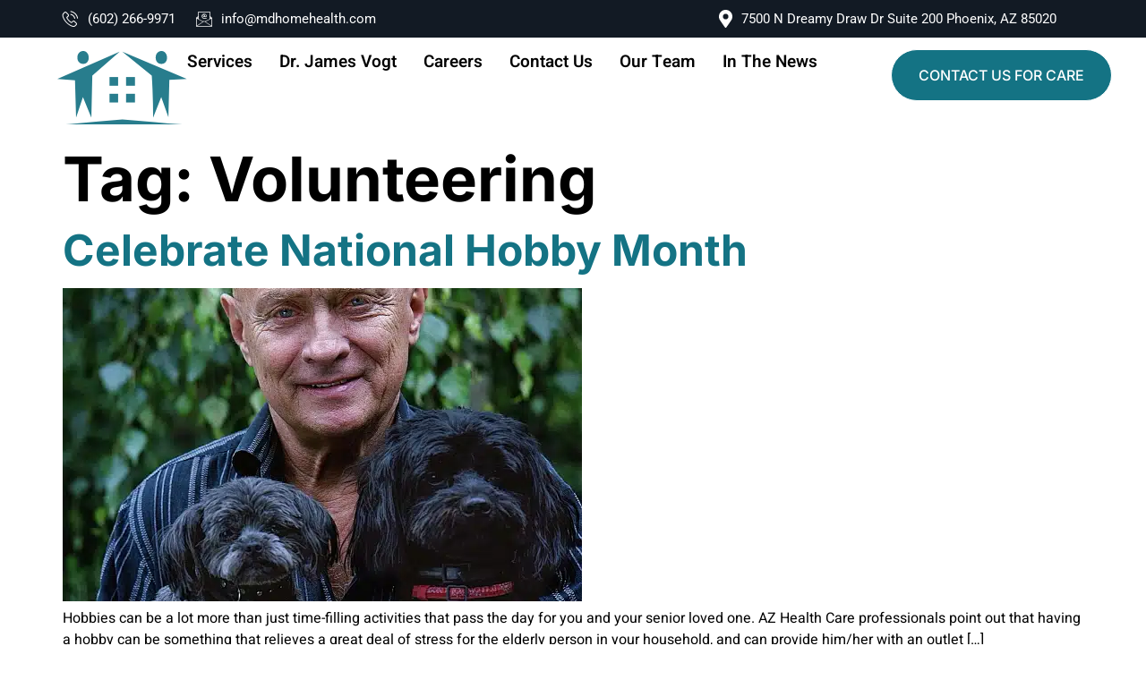

--- FILE ---
content_type: image/svg+xml
request_url: https://mdhomehealth.com/wp-content/uploads/2023/01/Logotype-18.svg
body_size: 1114
content:
<svg xmlns="http://www.w3.org/2000/svg" id="Layer_1" viewBox="0 0 476.33 267.61"><defs><style>      .st0 {        fill: #287d8d;      }    </style></defs><path class="st0" d="M229.39,2.18l-100.67,87.35-3.5,152.35-30.99-74.84-25.16,74.84-4.03-135.71c-21.67-1.53-43.35-3.06-65.02-4.59L229.39,2.18Z"></path><path class="st0" d="M476.33,101.58c-21.46,1.16-42.91,2.32-64.37,3.49l-3.52,135.64-26.32-73.66-29.84,74.83c-.02-33.48-.74-68.02-2.3-103.53-.73-16.51-1.62-32.77-2.65-48.8L238.75,2.18l237.58,99.4Z"></path><path class="st0" d="M12.87,267.61c-.27-2.05,2.64-1.12,4.08-1.17,8.87-.33,18.09-.53,26.92-1.18,65.15-4.78,130.25-11.54,195.41-16.4l118.25,9.41c34.34,2.74,68.56,6.86,103.02,8.17,1.44.05,4.35-.88,4.08,1.17H12.87Z"></path><path class="st0" d="M93.37.07c26.59-2.12,30.43,42.8,5.42,46.43C66.98,51.1,65.59,2.29,93.37.07Z"></path><path class="st0" d="M381.29.07c25.88-2.07,30.74,42.41,5.45,46.46-31.65,5.07-33.46-44.22-5.45-46.46Z"></path><rect class="st0" x="252.8" y="94.55" width="32.77" height="31.57"></rect><rect class="st0" x="252.8" y="155.35" width="32.77" height="31.57"></rect><rect class="st0" x="191.94" y="94.55" width="31.6" height="31.57"></rect><rect class="st0" x="191.94" y="155.35" width="31.6" height="31.57"></rect></svg>

--- FILE ---
content_type: image/svg+xml
request_url: https://mdhomehealth.com/wp-content/uploads/2023/01/Logotype-13.svg
body_size: 15137
content:
<svg xmlns="http://www.w3.org/2000/svg" id="Layer_1" viewBox="0 0 646.89 426.78"><defs><style>      .st0 {        fill: #fff;      }    </style></defs><g><polygon class="st0" points="316.17 1.81 232.7 74.23 229.8 200.54 204.1 138.49 183.24 200.54 179.89 88.02 133.27 86.13 125.98 84.22 316.17 1.81"></polygon><path class="st0" d="M520.9,84.22l-8.2,1.97-45.17.92-2.92,112.46-21.82-61.07-24.74,62.04c-1.53-28.55-.98-57.24-1.91-85.84-.07-2.29-.98-4.41-1.05-6.71-.34-11.21,1.2-22.78-1.15-33.75L323.93,1.81l196.97,82.41Z"></path><path class="st0" d="M136.65,221.87c-.22-1.7,2.19-.93,3.38-.97,7.36-.27,15-.44,22.32-.98,54.02-3.96,107.99-9.57,162.01-13.6l98.04,7.8c28.47,2.27,56.84,5.69,85.41,6.78,1.19.05,3.61-.73,3.39.97H136.65Z"></path><path class="st0" d="M203.4.06c22.04-1.76,25.23,35.49,4.49,38.49-26.37,3.82-27.52-36.65-4.49-38.49Z"></path><path class="st0" d="M442.11.06c21.46-1.72,25.49,35.16,4.52,38.52-26.24,4.2-27.74-36.66-4.52-38.52Z"></path><rect class="st0" x="335.57" y="78.39" width="27.17" height="26.18"></rect><rect class="st0" x="335.57" y="128.8" width="27.17" height="26.18"></rect><rect class="st0" x="285.11" y="78.39" width="26.2" height="26.18"></rect><rect class="st0" x="285.11" y="128.8" width="26.2" height="26.18"></rect></g><g><path class="st0" d="M0,415.77l.12-7.63c5.37-1.52,11.61-2.99,14.67-8.13l.68-120.4c-1.68-5.89-7.42-9.73-13.43-10.33l.32-6.75,62.56-.81,32.59,124.01,35.91-124.1h53.85l-.11,7.65c-3.97.71-10.8,3.68-12.07,7.81l-.38,121.67c.87,5.5,7.61,8.37,12.45,9.37l.11,7.65h-67.92l.11-7.65c4.31-.24,13.47-5.85,13.47-10.29v-93.56l-33.13,111.36h-37.1s-35.55-133.66-35.55-133.66c-3.89-.6-.96,2.46-.96,3.39v114.4c3.84,4.63,9.52,7.33,15.43,8.34l.1,7.66H0Z"></path><path class="st0" d="M321.75,396.94c-11.33,13.53-32.53,17.94-49.52,18.87-25.58,1.4-52.45-1.13-78.16-.04l.12-7.65c6.03-1.28,12.6-4.68,13.38-11.34-1.8-36.99,2.7-76.71.13-113.38-.66-9.46-4.93-11.57-13.49-14.15l-.14-7.63c24.21.87,49.18-1.13,73.31-.03,36.68,1.66,59.92,10.51,67.09,49.31,4.54,24.57,4.02,66.05-12.72,86.05ZM260.79,269.63c-6.02.87-11.09,3.63-12.32,9.99l-.08,117.27c1.71,14.3,24.05,13.47,32.52,5.3,2.56-2.47,6.86-10.83,7.99-14.32,6.46-19.87,6.59-84.45-1.81-103.33-4.94-11.09-13.91-16.7-26.29-14.91Z"></path><g><path class="st0" d="M373.28,347.55l6.47,22.98,6.82-22.98h10.78c-.16,1.23-2.02,1.35-2.52,2.15-.61,1-.77,21.22-.37,23.34l2.88,3.22h-12.93c.08-1,2.87-2.82,2.87-3.23v-16.87c-2-.33-1.21.41-1.62,1.57-2.04,5.76-3.37,12.52-4.87,18.49h-7.84c-1.63-7.6-3.43-15.26-5.69-22.7-.36-1.18.58-2.02-1.53-1.67v21.18l3.59,3.22h-7.9c.17-1.22,2.02-1.34,2.51-2.15.61-1,.76-21.14.37-23.35-.39-2.23-2.65-.96-2.17-3.21h11.14Z"></path><path class="st0" d="M374.36,388.74v1.42c-.82-.05-2.87,1.31-2.87,1.81v10.41h8.62v-11.13c0-.74-3.09-.75-2.16-2.51h12.93c.54,2.13-1.83,1.39-2.52,2.85-.55,1.15-.73,20.54-.34,22.61.53,2.81,3.13,1.53,2.86,3.97h-12.93c-.66-2.04,1.6-1.22,2.06-2.59.9-2.7-.65-7.91.5-11.07l-9.03-.7v11.13c0,1.15,3.83,1.47,2.87,3.23h-12.93c-.43-1.84,1.63-1.7,2.2-2.65,1.07-1.77,1.11-21.67.15-23.76-.78-1.7-2.79-.96-2.35-3.02h12.93Z"></path><path class="st0" d="M374.36,263.56l-2.87,2.51v11.13h8.62v-12.2c0-.13-2.23-.23-2.16-1.44h12.93c-.02,1.26-1.9.88-2.53,2.14-.63,1.24-.72,23.46-.03,24.48,1.08,1.02,3.08-.11,2.56,2.1h-12.93v-1.42c.59-.04,2.16-.69,2.16-1.09v-11.13h-8.62v11.13l2.87,1.09v1.43h-12.93c-.54-2.13,1.83-1.39,2.52-2.85.81-1.69.62-22.38-.33-23.93-.48-.78-2.09-.8-2.2-1.93h12.93Z"></path><path class="st0" d="M497.22,263.56c-4.3,2.77-2.89,8.5-2.56,12.97l9.03.67v-11.13c0-1-3.2-1.54-2.87-2.51h12.93c-.11,1.13-1.72,1.15-2.2,1.93-.95,1.55-1.13,22.24-.33,23.93.7,1.46,3.06.72,2.52,2.85h-12.93c-.04-1.54,2.87-1.97,2.87-2.15v-11.49h-9.34v10.41c0,1.15,3.83,1.47,2.87,3.23h-12.93l2.93-3.21-.05-22.28-2.88-3.22h12.93Z"></path><path class="st0" d="M588.47,292.28c-.66-1.96,1.31-1.32,1.8-2.12.6-.97.71-20.26.42-22.7-.19-1.61-2.01-.44-1.5-2.45l8.16-.63,1.08,1.08-.62,10.3c3-.92,3.86-3.65,7.56-3.61,10.38.11,5.28,12.66,6.91,17.54.46,1.36,2.72.55,2.06,2.59h-12.21c-.46-2.26,2.13-1.32,2.74-3.37.71-2.37,1.03-14.1-2.97-13.75-4.42.38-3.94,10.63-3.37,13.91.39,2.23,2.65.96,2.17,3.21h-12.21Z"></path><path class="st0" d="M453.65,399.62c-3.56-1.75-4.99-1.15-8.08-1.11-1,.01-3.67.25-4.71.34-2.3.19-3.26.64-5.42-.06.11,1.62,1.22,2.04,1.48,3.91.32,2.28.18,21.03-.39,21.97-.5.81-2.46.16-1.81,2.11h12.22c.66-2.03-1.6-1.22-2.05-2.59-.6-1.76.18-4.77-.1-6.73,11.52,5.11,18.62-13.04,8.87-17.84ZM444.78,415.3v-14.36c7.93-.28,7.81,14.91,0,14.36Z"></path><path class="st0" d="M638.38,356.84c-1.65-.09-2.97.62-4.29.62-3.07,0-6.24-.82-9.69.15-.54,2.14,1.28.73,1.49,2.44.33,2.77.26,20.99-.43,22.67-.33.79-1.67,1.21-1.78,2.16h12.21c-2.98-2.69-2.14-5.64-2.15-9.33,13.97,6.81,18.78-17.96,4.64-18.71ZM633.73,374.12v-14.36c7.99-.56,7.92,14.55,0,14.36Z"></path><path class="st0" d="M440.46,373.04v-24.77l-8.63.72c-.75,1.87,1.28,1.14,1.45,1.89.42,1.84-.31,4.69-.02,6.71-15.41-6.81-17.91,19.59-3.92,19.28,1.37-.04,2.6-1.11,3.67-1.11,3.19.01,6.94,1.01,10.32.49-.09-.99-2.87-2.81-2.87-3.21ZM433.28,374.12c-8.16.16-7.98-15.07,0-15.08v15.08Z"></path><path class="st0" d="M550.39,362.63c.1,1.37-1.01,1.91-1.38,3.28-.96,3.58.23,8.14-3.83,9.81-8.51,3.51-18.78.19-19.94-9.86-1.64-14.25,6.85-22.68,20.86-17.26l1.41,6.12c-3.94-.95-2.36-6.57-7.56-6.51-8.34.1-9.13,25.42-2.69,27.22,1.5.42,3.05-.1,4.41-.71l-.04-8.73-3.45-3.37h12.21Z"></path><path class="st0" d="M415.31,292.28c-.54-2.13,1.83-1.4,2.52-2.85.56-1.17.66-10.92.36-12.6-.39-2.23-2.64-.96-2.17-3.21l8.18-.63,1.52,2.78c3.16-4.56,10.68-5.15,12.59.72h1.41c1.17-4.56,8.24-5.27,11.48-2.48,4.17,3.58.94,11.69,2.28,15.69.46,1.36,2.72.55,2.06,2.59h-12.21v-1.42c.59-.04,2.16-.69,2.16-1.09v-12.92c0-2.03-5.3-2.76-6.31,1.59-.33,1.42-.49,9.97-.17,11.18.23.85,2.77,1.24,2.89,2.66h-12.93c.04-1.11,2.87-1.97,2.87-2.51v-12.92c0-1.61-5.3-2.53-6.33.86-.4,1.31-.42,9.82-.15,11.37.39,2.23,2.65.96,2.17,3.21h-12.21Z"></path><path class="st0" d="M605.71,372.32c.15.54,1.7,1.79,2.5,1.78,5.05.14,4.59-9.8,3.98-13.29-.39-2.23-2.65-.96-2.17-3.21,1.66.72,9.34-1.79,9.34.36v15.79c0,.54,2.83,1.4,2.87,2.51l-8.89-.08-1.17-2.79c-3.31,2.9-6.43,4.45-10.78,2.51-5.5-2.46-1.5-11.33-2.97-15.72-.46-1.36-2.73-.56-2.05-2.59,1.62.63,9.34-1.92,9.34.36,0,3.16-.64,12.12,0,14.36Z"></path><path class="st0" d="M413.89,281.16c-1.12-12.72-24.96-12.67-21.25,4.69,1.65,7.67,13.84,9.19,18.84,4.03,2.05-2.13,2.65-5.86,2.41-8.72ZM401.12,290.65c-1.21-1.47-2.22-16.25,1.61-17.08,5.89,0,3.62,23.39-1.61,17.08Z"></path><path class="st0" d="M400.03,398.25c-10.26,1.75-10.2,16.85-1.84,19.44,19.5,6.06,21.92-22.87,1.84-19.44ZM403.38,417.41c-4.36.77-4.24-18.17-.66-18.49,4.5-.39,4.56,17.81.66,18.49Z"></path><path class="st0" d="M554.66,277.6c-1.2-7.6-18.78-6.6-17.95-.05.26,2.02,2.05,2.25,3.68,1.49,1.31-.94.53-8.2,6.06-4.72,2.85,7.17.09,4.25-4.68,5.38-8.76,2.08-7.23,12.88.48,13.04,1.72.04,3.25-1.04,4.91-1.05,2.72,0,6.3,1.2,9.33.59l.35-1.42c-4.03-1.14-1.56-9.3-2.19-13.26ZM547.4,288.93c-.45,1.16-1.1,1.41-2.28,1.1-3.62-.93-1.94-9.35,2.39-8.52l-.11,7.42Z"></path><path class="st0" d="M497.93,360.85c-.98-5.06-13.71-5.41-16.84-1.77-2.63,3.04-.43,5.02,3.14,4.2.33-7.4,7.42-7.97,6.52.07-6.76-2.24-16.18,6.5-9.4,11.89,3.96,3.15,5.91.51,9.02.42,2.9-.07,7.16,1.31,10.43.6-5.3-3.29-1.87-10.19-2.88-15.41ZM490.64,372.92c-.78,2.54-4.83.53-4.09-3.3.24-1.26,3.31-5.11,4.2-4.12l-.11,7.42Z"></path><path class="st0" d="M583.92,356.45c-14.96.05-14.38,20.91.56,20.55,13.75-.32,13.99-20.61-.56-20.55ZM583.78,375.58c-4.11-.02-3.69-17.04-.61-17.94,5.07-1.45,5.45,17.97.61,17.94Z"></path><path class="st0" d="M568.35,264.28v25.48l2.87,1.09v1.43h-12.21c-.66-1.96,1.31-1.32,1.8-2.12.58-.93.73-19.87.34-21.92-.31-1.64-1.56-1.95-2.14-3.24l9.34-.73Z"></path><path class="st0" d="M514.46,376.26h-12.21c.3-1.27,2.01-1.81,2.5-2.88.78-1.71.66-20.12-.11-22.1-.48-1.21-2.28-.34-1.67-2.29,3.08.38,6.82-2.23,9.34.36v24.41c0,.37,2.15,1.63,2.16,2.51Z"></path><path class="st0" d="M432.44,399.63c.46.71-.11,3.06.83,4.18-2.22.13-2.4-2.59-3.92-3.61-2.26-1.51-7.37-2.1-8.35,1.11-.39,3.95,8.16,3.26,10.83,7.17,6.21,9.1-9.37,12.56-15.64,8.81l-.88-4.86c2.36-.12,2.13,3.04,4.03,4.22,2.52,1.57,8.11,1.37,8.24-2.44.06-1.77-5.71-2.59-7.41-3.42-7.38-3.6-6.16-11.75,1.94-12.74,1.82-.22,9.44.2,10.32,1.57Z"></path><path class="st0" d="M475.66,287.98c-4.73,4.29-9.86,1.72-10.47-4.34l10.46-3.59c-1.09-12.77-19.45-8.69-18.51,3.05.64,8.03,9.69,12.35,16.34,8.08.61-.39,2.88-2.48,2.19-3.2ZM469.57,274.33l2.05,5.16-6.73,2.01c-.48-2.33,1.6-10.36,4.68-7.17Z"></path><path class="st0" d="M512.67,413.15c-4.22,4.77-9.59,1.81-10.43-3.93l10.5-3.93c.7-.98-1.27-4.68-2.11-5.52-3.73-3.71-11.64-1.55-14.44,2.66-6.22,9.35,5.3,20.05,13.94,14.65.89-.56,3.71-3.08,2.55-3.92ZM508.11,403.02c.21,2.22-2.03,3.71-5.86,4.38-.14-1.74-.04-3.4.48-4.89.93-2.69,5.11-2.33,5.38.5Z"></path><path class="st0" d="M533.86,287.98c-4.73,4.29-9.86,1.72-10.47-4.34l10.47-3.57c-1.48-12.84-19.48-8.75-18.52,3.03.64,8.03,9.69,12.35,16.34,8.08.61-.39,2.88-2.48,2.19-3.2ZM528.73,279.97l-5.63,1.53c-.76-8.14,6.11-12,5.63-1.53Z"></path><path class="st0" d="M416.4,371.96c-4,5.24-10.04.28-9.71-5.03l9.97-2.96c.64-1.01-.75-4.56-1.58-5.44-2.57-2.75-7.66-2.27-10.84-.87-11.8,5.23-3.38,24.11,9.55,18.16.46-.22,5.39-3.43,2.6-3.86ZM412.4,364.02c-1.54.28-3.07.56-4.61.84-.6.09-1.2.19-1.79.28.84-7.95,5.6-11.09,6.4-1.12Z"></path><path class="st0" d="M492.83,404.46l-2.18.65c-5.36-10.81-9.68-3-8.46,4.77.91,5.82,6.74,7.38,10.72,3.27-.74,3.22-3.71,4.85-6.79,5.06-15.16,1.04-16-20.55-.73-20.19,3.91.09,8.55,1.73,7.45,6.43Z"></path><path class="st0" d="M582,290.12c3.24.88,2.51-3.02,5.03-2.86-.89,3.54-3.14,5.59-6.9,5.67-8.99.2-4.14-13.07-5.26-18.93l-2.21-.76,7.19-5.74,2.15-.36v5.03s2.88.36,2.88.36l-2.88,1.07v16.51Z"></path><path class="st0" d="M477.82,371.96c-6.75,10.95-22.96,2-18.14-9.87,2.14-5.26,11.47-7.14,15.96-4.11,2.14,1.45,2.86,5-.37,5.39-4,.48-1.48-7.12-6.09-5.44-3.7,1.96-4.11,18.84,5.25,16.04,1.32-.4,1.72-2.34,3.38-2.01Z"></path><path class="st0" d="M551.83,376.26c3.83-3.13,3.4-9.95,2.81-14.67-.37-2.95-2.07-1.75-2.09-3.99,2.57.22,5.01-1.03,7.58-.79,1.48.14.72,1.76,2.07,1.53,2.84-.48,4.76-3.72,8.87-.57,1.46,1.98-.08,4.24-2.4,4.13-1.57-.07-2.95-4.9-6.12-1.67-.73,4.88-2.17,12.24,1.5,16.03h-12.21Z"></path><path class="st0" d="M469.92,414.22c.49,2.26,3.41,1.97,2.87,3.95h-12.21l2.21-3.21-.04-12.96-2.17-2.13c.44-1.19,9.34-2.31,9.34-.72,0,3.86-.69,11.88,0,15.07Z"></path><path class="st0" d="M457.7,376.26h-12.93c.16-1.23,2.02-1.35,2.52-2.15.54-.87.65-11.7.37-13.3-.39-2.23-2.65-.96-2.17-3.21,1.54.46,9.34-1.96,9.34.36v15.79c0,.54,2.84,1.4,2.87,2.51Z"></path><path class="st0" d="M453.93,349.16c2.08,2.07.78,6.56-3,6.26-7.29-.58-1.57-10.82,3-6.26Z"></path><path class="st0" d="M466.06,389.22c5.87-.63,5.24,8.85-1.39,6.85-3.37-1.01-2.26-6.46,1.39-6.85Z"></path><g><path class="st0" d="M362.13,304.97h12.93v.79h-2.4v12.85h8.25v-12.85h-2.45v-.79h12.97v.79h-2.45v27.44h2.45v.79h-12.97v-.79h2.45v-13.51h-8.25v13.51h2.4v.79h-12.93v-.79h2.45v-27.44h-2.45v-.79Z"></path><path class="st0" d="M395.7,331.74c-1.77-1.77-2.65-4.3-2.65-7.6s.94-5.84,2.84-7.63c1.89-1.78,4.55-2.67,7.98-2.67s5.98.82,7.67,2.47c1.68,1.64,2.53,4.15,2.53,7.52,0,7.05-3.51,10.57-10.53,10.57-3.45,0-6.07-.88-7.83-2.65ZM406.1,325.82v-3.52c0-2.68-.14-4.64-.43-5.86-.29-1.23-.96-1.84-2.01-1.84-.61,0-1.1.17-1.47.52s-.64.92-.81,1.72c-.25,1.24-.37,3.14-.37,5.68v3.23c0,3.01.09,4.82.27,5.43.18.61.37,1.11.56,1.49.3.66.9,1,1.78,1,1.08,0,1.78-.62,2.12-1.86.25-.88.37-2.87.37-5.97Z"></path><path class="st0" d="M415.22,314.25h9.99v3.81c.91-2.82,2.92-4.23,6.03-4.23s4.99,1.49,5.66,4.48c.97-2.98,3-4.48,6.09-4.48,4.06,0,6.09,2.31,6.09,6.92v12.47h2.32v.75h-11.48v-.75h1.45v-13.47c0-2.1-.18-3.33-.54-3.69-.17-.17-.39-.25-.66-.25-.8,0-1.51.54-2.11,1.62-.61,1.08-.91,2.45-.91,4.1v11.69h1.49v.75h-10.65v-.75h1.45v-13.47c0-2.1-.18-3.33-.54-3.69-.17-.17-.39-.25-.66-.25-.78,0-1.47.59-2.09,1.76-.62,1.17-.93,2.58-.93,4.21v11.44h1.49v.75h-11.48v-.75h2.28v-18.24h-2.28v-.75Z"></path><path class="st0" d="M454.9,331.64c-1.78-1.84-2.67-4.39-2.67-7.67s1-5.78,3-7.52c2-1.74,4.55-2.61,7.65-2.61,6.27,0,9.28,3.15,9.03,9.45h-11.69v1.62c0,2.71.34,4.75,1.04,6.13.69,1.38,1.89,2.07,3.61,2.07,3.2,0,5.31-1.71,6.3-5.14l.74.13c-.53,1.99-1.47,3.54-2.84,4.64s-3.42,1.66-6.16,1.66c-3.56,0-6.24-.92-8.02-2.76ZM460.27,322.46h4.27v-2.03c0-2.24-.13-3.76-.39-4.58-.26-.81-.79-1.22-1.58-1.22s-1.37.43-1.74,1.31c-.37.87-.56,2.37-.56,4.5v2.03Z"></path><path class="st0" d="M498.35,333.19l-3.02-8.95h-8.21l-3.19,8.95h3.11v.79h-6.34v-.79h1.95l10.57-28.47h3.4l10.44,28.47h1.91v.79h-13.55v-.79h2.94ZM491.39,312.47l-3.9,10.86h7.5l-3.61-10.86Z"></path><path class="st0" d="M510.58,334.39v-7.42h.5c.72,2.4,1.68,4.09,2.9,5.06,1.22.97,2.74,1.45,4.56,1.45,2.82,0,4.23-.9,4.23-2.69,0-.77-.34-1.35-1.04-1.74-1.08-.61-2.46-1.08-4.14-1.41-1.88-.5-3.45-1.16-4.72-1.99-1.52-1-2.28-2.57-2.28-4.73s.66-3.87,1.99-5.16c1.33-1.29,3.1-1.93,5.31-1.93,1.35,0,2.75.32,4.19.95.52.22.93.33,1.2.33s.51-.1.7-.29c.19-.19.43-.55.71-1.08h.46v6.34h-.5c-1.41-3.59-3.59-5.39-6.55-5.39-1.3,0-2.26.23-2.9.68-.64.46-.95,1.03-.95,1.72,0,.41.1.74.29.97s.34.41.46.52.29.23.54.35.46.22.62.29c.17.07.42.16.77.27s.6.18.77.21c1.88.47,3.23.88,4.06,1.22s1.62.77,2.36,1.26c1.52,1.05,2.28,2.74,2.28,5.08s-.69,4.1-2.07,5.3c-1.38,1.2-3.27,1.8-5.68,1.8-1.71,0-3.37-.4-4.97-1.2-.33-.22-.6-.33-.79-.33-.61,0-1.2.51-1.78,1.53h-.5Z"></path><path class="st0" d="M528.57,334.39v-7.42h.5c.72,2.4,1.68,4.09,2.9,5.06,1.22.97,2.74,1.45,4.56,1.45,2.82,0,4.23-.9,4.23-2.69,0-.77-.34-1.35-1.04-1.74-1.08-.61-2.46-1.08-4.14-1.41-1.88-.5-3.45-1.16-4.72-1.99-1.52-1-2.28-2.57-2.28-4.73s.66-3.87,1.99-5.16c1.33-1.29,3.1-1.93,5.31-1.93,1.35,0,2.75.32,4.19.95.52.22.93.33,1.2.33s.51-.1.7-.29c.19-.19.43-.55.71-1.08h.46v6.34h-.5c-1.41-3.59-3.59-5.39-6.55-5.39-1.3,0-2.26.23-2.9.68-.64.46-.95,1.03-.95,1.72,0,.41.1.74.29.97s.34.41.46.52.29.23.54.35.46.22.62.29c.17.07.42.16.77.27s.6.18.77.21c1.88.47,3.23.88,4.06,1.22s1.62.77,2.36,1.26c1.52,1.05,2.28,2.74,2.28,5.08s-.69,4.1-2.07,5.3c-1.38,1.2-3.27,1.8-5.68,1.8-1.71,0-3.37-.4-4.97-1.2-.33-.22-.6-.33-.79-.33-.61,0-1.2.51-1.78,1.53h-.5Z"></path><path class="st0" d="M545.43,314.25h10.15v18.98h2.32v.75h-12.31v-.75h2.28v-18.24h-2.45v-.75ZM551.69,311.39c-1.46,0-2.51-.37-3.13-1.12-.62-.75-.93-1.67-.93-2.78s.34-2.02,1.01-2.73c.68-.72,1.71-1.08,3.09-1.08s2.43.33,3.15.97c.72.65,1.08,1.57,1.08,2.78s-.35,2.16-1.04,2.88c-.69.72-1.77,1.08-3.23,1.08Z"></path><path class="st0" d="M559.69,334.39v-7.42h.5c.72,2.4,1.68,4.09,2.9,5.06,1.22.97,2.74,1.45,4.56,1.45,2.82,0,4.23-.9,4.23-2.69,0-.77-.34-1.35-1.04-1.74-1.08-.61-2.46-1.08-4.14-1.41-1.88-.5-3.45-1.16-4.72-1.99-1.52-1-2.28-2.57-2.28-4.73s.66-3.87,1.99-5.16c1.33-1.29,3.1-1.93,5.31-1.93,1.35,0,2.75.32,4.19.95.52.22.93.33,1.2.33s.51-.1.7-.29c.19-.19.43-.55.71-1.08h.46v6.34h-.5c-1.41-3.59-3.59-5.39-6.55-5.39-1.3,0-2.26.23-2.9.68-.64.46-.95,1.03-.95,1.72,0,.41.1.74.29.97s.34.41.46.52.29.23.54.35.46.22.62.29c.17.07.42.16.77.27s.6.18.77.21c1.88.47,3.23.88,4.06,1.22.83.35,1.62.77,2.36,1.26,1.52,1.05,2.28,2.74,2.28,5.08s-.69,4.1-2.07,5.3c-1.38,1.2-3.27,1.8-5.68,1.8-1.71,0-3.37-.4-4.97-1.2-.33-.22-.6-.33-.79-.33-.61,0-1.2.51-1.78,1.53h-.5Z"></path><path class="st0" d="M578.38,328.05v-13.05h-2.28v-.75h2.28v-5.35l7.71-1.91v7.25h5.39v.75h-5.39v13.97c0,1.3.13,2.25.39,2.86.26.61.81.91,1.64.91s1.55-.41,2.18-1.24c.62-.83,1.03-1.96,1.22-3.4l.71.08c-.22,1.91-.83,3.42-1.82,4.54s-2.64,1.68-4.93,1.68-4.05-.46-5.26-1.37-1.82-2.57-1.82-4.97Z"></path></g></g></g></svg>